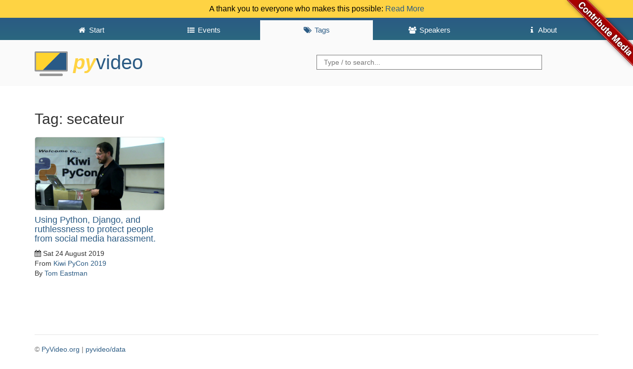

--- FILE ---
content_type: text/html; charset=utf-8
request_url: https://preview.pyvideo.org/tag/secateur/
body_size: 2042
content:
<!DOCTYPE html>
<html lang="en">
<head>
    <meta charset="utf-8" />
    <meta http-equiv="X-UA-Compatible" content="IE=edge">
    <meta name="viewport" content="width=device-width, initial-scale=1">
    <script src="https://use.fontawesome.com/2231f865fc.js"></script>
    <link rel="shortcut icon" href="https://pyvideo.org/theme/images/favicon.png">
    <meta name="google-site-verification" content="cHuieLjiIIDAHKKXSPPDsnbLEz9QgVNTi23qy_mOzDU" />

    <title>PyVideo.org &middot; secateur</title>

    <link href="https://pyvideo.org/feeds/all.atom.xml" type="application/atom+xml" rel="alternate" title="PyVideo.org Full Atom Feed" />
    <link href="https://pyvideo.org/feeds/all.rss.xml" type="application/rss+xml" rel="alternate" title="PyVideo.org Full RSS Feed" />
    <link href="https://pyvideo.org/feeds/tag_secateur.atom.xml" type="application/atom+xml" rel="alternate" title="PyVideo.org Tag Atom Feed" />
    <link href="https://pyvideo.org/feeds/tag_secateur.rss.xml" type="application/rss+xml" rel="alternate" title="PyVideo.org Tag RSS Feed" />

    <link href="https://maxcdn.bootstrapcdn.com/bootstrap/3.3.6/css/bootstrap.min.css"
          rel="stylesheet"
          integrity="sha256-7s5uDGW3AHqw6xtJmNNtr+OBRJUlgkNJEo78P4b0yRw= sha512-nNo+yCHEyn0smMxSswnf/OnX6/KwJuZTlNZBjauKhTK0c+zT+q5JOCx0UFhXQ6rJR9jg6Es8gPuD2uZcYDLqSw=="
          crossorigin="anonymous">

    <!-- IE10 viewport hack for Surface/desktop Windows 8 bug -->
    <link href="/theme/css/ie10-viewport-bug-workaround.css" rel="stylesheet">

    <!-- Custom styles for this template -->
    <link href="/theme/css/base.css" rel="stylesheet">

    <!-- HTML5 shim and Respond.js for IE8 support of HTML5 elements and media queries -->
    <!-- WARNING: Respond.js doesn't work if you view the page via file:// -->
    <!--[if lt IE 9]>
    <script src="https://oss.maxcdn.com/html5shiv/3.7.2/html5shiv.min.js"></script>
    <script src="https://oss.maxcdn.com/respond/1.4.2/respond.min.js"></script>
    <![endif]-->

</head>

<body>
<a class="github" href="https://github.com/pyvideo/pyvideo/wiki/How-to-Contribute-Media">
    <img style="position: absolute; top: 0; right: 0; border: 0; z-index: 2;" src="/images/contribute_to_me_right_red_aa0000.png" alt="Contribute Media" />
</a>
  <div class="header notice clearfix">
    A thank you to everyone who makes this possible:
    <a href="/pages/thank-you-contributors.html">Read More</a>
  </div>
  <header id="banner" class="header clearfix">
    <nav class="header__nav"><div class="container">
      <ul class="nav">
        <li role="presentation">
          <a href="../../index.html"><i class="fa fa-fw fa-home"></i> <span>Start</span></a>
        </li>

        <li role="presentation">
          <a href="../../events.html"><i class="fa fa-fw fa-list-ul"></i> <span>Events</span></a>
        </li>

        <li role="presentation" class="active">
          <a href="../../tags.html"><i class="fa fa-fw fa-tags"></i> <span>Tags</span></a>
        </li>

        <li role="presentation">
          <a href="../../speakers.html"><i class="fa fa-fw fa-users"></i> <span>Speakers</span></a>
        </li>

          <li role="presentation"
>
            <a href="../../pages/about.html"><i class="fa fa-fw fa-info"></i> <span>About</span></a>
          </li>
          <li role="presentation"
style="display: none;">
            <a href="../../pages/thank-you-contributors.html"><i class="fa fa-fw fa-info"></i> <span>Thank You</span></a>
          </li>
          <li role="presentation"
style="display: none;">
            <a href="../../pages/thanks-will-and-sheila.html"><i class="fa fa-fw fa-info"></i> <span></span></a>
          </li>
      </ul>
    </div></nav>
    <div class="container">
      <h3 class="text-muted header__title">
      <a href="../../"><img src="/theme/images/logo.png" alt="" style="height:50px"> <span><i>Py</i>Video</span> <strong></strong></a>
      </h3>
      <div class="header__searchbox">
        <form method="GET" action="/search.html">
          <input name="q" type="search" placeholder="Type / to search...">
        </form>
      </div>
    </div>
  </header>
  <div class="container">

  <h2>Tag: secateur</h2>

  <div class="row">
    <div class="col-lg-12">
        <div class="content-list">
    <div class="row">
    <article class="col-lg-3 col-md-4 col-sm-6">
        <a href="/kiwi-pycon-2019/using-python-django-and-ruthlessness-to-protect-people-from-social-media-harassment.html">
          <img src="https://i.ytimg.com/vi/-h_inyIPPAA/maxresdefault.jpg" alt="Image from Using Python, Django, and ruthlessness to protect people from social media harassment." />
        </a>

    <section class="details">
      <h4 class="entry-title">
        <a href="/kiwi-pycon-2019/using-python-django-and-ruthlessness-to-protect-people-from-social-media-harassment.html"
           rel="bookmark"
           title="Permalink to Using Python, Django, and ruthlessness to protect people from social media harassment.">
           Using Python, Django, and ruthlessness to protect people from social media harassment.
        </a>
      </h4>

      <footer class="post-info">
        <time class="published"
              datetime="2019-08-24T00:00:00+00:00">
          <i class="fa fa-calendar"></i> Sat 24 August 2019
        </time>
        <nav class="conference">
            From <a href="/events/kiwi-pycon-2019.html">Kiwi PyCon 2019</a>
        </nav>
        <address class="vcard author">
          By
            <a class="url fn" href="/speaker/tom-eastman.html">Tom Eastman</a>
        </address>
      </footer>
    </section>
  </article>
    </div>
  </div>

    </div>
  </div>

    <footer class="footer">
      <p>
        &copy;
        <a href="https://github.com/pyvideo/pyvideo/blob/main/LICENSE">PyVideo.org</a> |
        <a href="https://github.com/pyvideo/data/blob/main/LICENSE">pyvideo/data</a>
      </p>
    </footer>

      <script src="https://code.jquery.com/jquery-2.2.0.min.js"></script>
      <script src="https://maxcdn.bootstrapcdn.com/bootstrap/3.3.6/js/bootstrap.min.js" integrity="sha256-KXn5puMvxCw+dAYznun+drMdG1IFl3agK0p/pqT9KAo= sha512-2e8qq0ETcfWRI4HJBzQiA3UoyFk6tbNyG+qSaIBZLyW9Xf3sWZHN/lxe9fTh1U45DpPf07yj94KsUHHWe4Yk1A==" crossorigin="anonymous"></script>
      <!-- IE10 viewport hack for Surface/desktop Windows 8 bug -->
      <script src="/theme/js/ie10-viewport-bug-workaround.js"></script>
      <script src="/theme/js/thumb.js"></script>
      <script src="/theme/js/language.js"></script>
      <script src="/theme/js/searchbar.js"></script>
  </div>
</body>
</html>